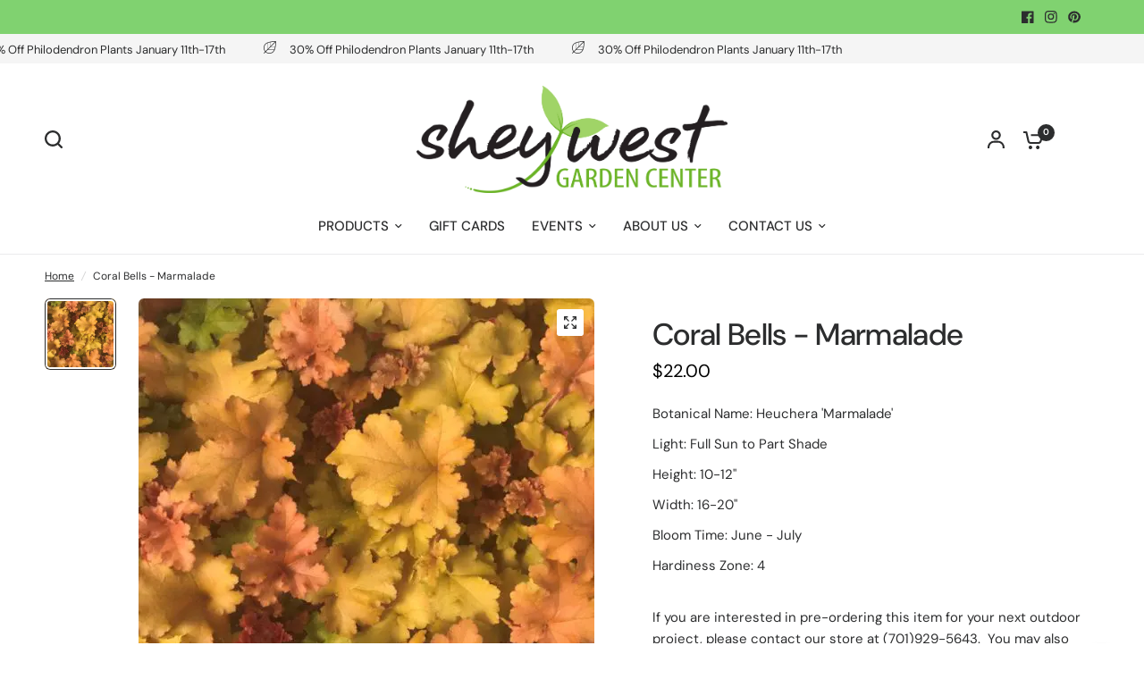

--- FILE ---
content_type: text/javascript
request_url: https://www.sheywest.com/cdn/shop/t/12/assets/slideshow.js?v=105782103936839224421761226433
body_size: 1773
content:
if(!customElements.get("slide-show")){class SlideShow extends HTMLElement{constructor(){super();const slideshow=this;let parent_section=slideshow.closest(".shopify-section"),dots=slideshow.dataset.dots==="true",slideshow_slides=Array.from(slideshow.querySelectorAll(".carousel__slide")),autoplay=slideshow.dataset.autoplay=="false"?!1:parseInt(slideshow.dataset.autoplay,10),align=slideshow.dataset.align=="center"?"center":"left",fade=slideshow.dataset.fade=="true",pageDots=slideshow.dataset.dots=="true",prev_button=slideshow.querySelector(".flickity-prev"),next_button=slideshow.querySelector(".flickity-next"),header=document.querySelector("theme-header"),custom_dots=slideshow.querySelector(".flickity-custom-dots"),custom_navigation=slideshow.querySelector(".flickity-custom-navigation"),autoplay_progress=slideshow.querySelector(".slideshow--autoplay-progress"),progress_bar=slideshow.parentNode.querySelector(".flickity-progress--bar"),animations=[],rightToLeft=document.dir==="rtl",cell_align=align=="left"&&rightToLeft?"right":"left",animations_enabled=document.body.classList.contains("animations-true")&&typeof gsap<"u",selectedIndex=0,args={wrapAround:!0,cellAlign:cell_align,pageDots,contain:!0,fade,autoPlay:autoplay,rightToLeft,prevNextButtons:!1,cellSelector:".carousel__slide",on:{}};if(this.paused=!1,custom_dots&&(args.pageDots=!1),slideshow.classList.contains("image-with-text-slideshow--content")){let main_slideshow=slideshow.parentNode.querySelector(".image-with-text-slideshow--image");args.draggable=!1,args.asNavFor=main_slideshow}if(slideshow.classList.contains("image-with-text-slideshow--image")){let image_slideshow_slides=slideshow.querySelectorAll(".image-with-text-slideshow--image-media");image_slideshow_slides.length&&image_slideshow_slides[0].classList.contains("desktop-height-auto")&&(args.adaptiveHeight=!0)}(slideshow.classList.contains("image-with-text-slideshow--content")||slideshow.classList.contains("customer-reviews--content")||slideshow.classList.contains("customer-reviews--image"))&&(args.adaptiveHeight=!0),slideshow.classList.contains("customer-reviews--carousel")&&(args.wrapAround=!1,args.adaptiveHeight=!1,args.resize=!0,args.on.ready=function(){let flkty2=this;flkty2.resize(),document.fonts.ready.then(function(){flkty2.resize()})}),slideshow.classList.contains("collection-grid__carousel")&&(args.wrapAround=!1),slideshow.classList.contains("main-slideshow")&&(animations_enabled&&slideshow.prepareAnimations(slideshow,animations),args.on={staticClick:function(){this.unpausePlayer()},ready:function(){let flkty2=this;header&&header.classList.contains("transparent--true")&&Array.from(document.querySelector("#main-content").querySelectorAll(":scope > .shopify-section")).indexOf(parent_section)==0&&slideshow.classList.contains("section-spacing--disable-top")&&slideshow.classList.add("slideshow--top"),animations_enabled&&slideshow.animateSlides(0,slideshow,animations),autoplay&&autoplay_progress&&animations_enabled&&slideshow.setupAutoplayProgress(slideshow),document.fonts.ready.then(function(){flkty2.resize()});let video_container=flkty2.cells[0].element.querySelector(".slideshow__slide-video-bg");video_container&&(video_container.querySelector("iframe")?video_container.querySelector("iframe").onload=function(){slideshow.videoPlay(video_container)}:video_container.querySelector("video")&&(video_container.querySelector("video").onloadstart=function(){slideshow.videoPlay(video_container)}))},change:function(index){let flkty2=this,previousIndex=fizzyUIUtils.modulo(flkty2.selectedIndex-1,flkty2.slides.length);animations_enabled&&(slideshow.animateReverse(previousIndex,slideshow,animations),slideshow.animateSlides(index,slideshow,animations));let color_text=getComputedStyle(this.selectedElement).getPropertyValue("--color-text");autoplay_progress&&animations_enabled&&autoplay_progress.style.setProperty("--color-body",color_text);let dots2=slideshow.querySelector(".flickity-page-dots");dots2&&dots2.style.setProperty("--color-body",color_text),custom_navigation&&(custom_navigation.querySelector(".flickity-custom-navigation--current").innerHTML=this.selectedIndex+1),autoplay&&flkty2.player.state!=="paused"&&(flkty2.stopPlayer(),flkty2.playPlayer()),autoplay&&autoplay_progress&&animations_enabled&&(slideshow.autoPlayProgressTL.progress(0),flkty2.player.state!=="paused"&&slideshow.autoPlayProgressTL.play());let video_container_prev=flkty2.cells[previousIndex].element.querySelector(".slideshow__slide-video-bg");video_container_prev&&slideshow.videoPause(video_container_prev);let video_container=flkty2.cells[index].element.querySelector(".slideshow__slide-video-bg");video_container&&(video_container.querySelector("iframe")?video_container.querySelector("iframe").classList.contains("lazyload")?(video_container.querySelector("iframe").addEventListener("lazybeforeunveil",slideshow.videoPlay(video_container)),lazySizes.loader.checkElems()):slideshow.videoPlay(video_container):video_container.querySelector("video")&&slideshow.videoPlay(video_container))}},(slideshow.classList.contains("desktop-height-image")||slideshow.classList.contains("mobile-height-image"))&&(args.adaptiveHeight=!0)),slideshow.classList.contains("media-with-tabs--media")&&(args.draggable=!1,args.on={staticClick:function(){this.unpausePlayer()},ready:function(){let video_container=this.cells[0].element.querySelector(".media-with-tabs--media--video");video_container&&(video_container.querySelector("video").onloadstart=function(){slideshow.videoPlay(video_container)})},change:function(index){let flkty2=this,previousIndex=fizzyUIUtils.modulo(flkty2.selectedIndex-1,flkty2.slides.length),video_container_prev=flkty2.cells[previousIndex].element.querySelector(".media-with-tabs--media--video");video_container_prev&&slideshow.videoPause(video_container_prev);let video_container=flkty2.cells[index].element.querySelector(".media-with-tabs--media--video");video_container&&slideshow.videoPlay(video_container)}}),slideshow.classList.contains("announcement-bar--use-colors-true")&&(args.on.change=function(index){const container=slideshow.closest(".announcement-bar");let color_text=this.selectedElement.dataset.color,color_bg=this.selectedElement.dataset.bg;container.style.setProperty("--color-announcement-bar-bg",color_bg),container.style.setProperty("--color-announcement-bar-text",color_text)}),slideshow.classList.contains("products")&&(args.wrapAround=!1,args.on.ready=function(){var flickity=this;next_button&&window.addEventListener("resize.center_arrows",function(){slideshow.centerArrows(flickity,slideshow,prev_button,next_button)}),window.dispatchEvent(new Event("resize.center_arrows"))}),progress_bar&&(args.wrapAround=!1,args.on.scroll=function(progress){progress=Math.max(0,Math.min(1,progress)),progress_bar.style.width=progress*100+"%"}),custom_dots&&(args.on={ready:function(){let flkty2=this,dots2=custom_dots.querySelectorAll("li");dots2.forEach((dot,i)=>{dot.addEventListener("click",e=>{flkty2.select(i)})}),dots2[this.selectedIndex].classList.add("is-selected")},change:function(index){let dots2=custom_dots.querySelectorAll("li");dots2.forEach((dot,i)=>{dot.classList.remove("is-selected")}),dots2[this.selectedIndex].classList.add("is-selected")}}),slideshow.classList.contains("customer-reviews--carousel")&&(args.on.ready=function(){var flickity=this;next_button&&window.addEventListener("resize.center_arrows",function(){slideshow.centerArrows(flickity,slideshow,prev_button,next_button)}),window.dispatchEvent(new Event("resize.center_arrows"))});const flkty=new Flickity(slideshow,args);selectedIndex=flkty.selectedIndex,slideshow.dataset.initiated=!0,prev_button&&(prev_button.addEventListener("click",event=>{flkty.previous()}),prev_button.addEventListener("keyup",event=>{flkty.previous()}),next_button.addEventListener("click",event=>{flkty.next()}),next_button.addEventListener("keyup",event=>{flkty.next()})),Shopify.designMode&&slideshow.addEventListener("shopify:block:select",event=>{let index=slideshow_slides.indexOf(event.target);flkty.select(index)})}setupAutoplayProgress(slideshow){slideshow.autoPlayProgressTL=gsap.timeline({inherit:!1}),slideshow.autoPlayProgressTL.fromTo(slideshow.querySelector(".thb-slideshow-progress--svg circle"),{drawSVG:0},{duration:parseInt(slideshow.dataset.autoplay,10)/1e3,ease:"none",drawSVG:!0}),slideshow.addEventListener("mouseenter",function(){slideshow.autoPlayProgressTL.pause().progress(0)}),slideshow.addEventListener("mouseleave",function(){slideshow.autoPlayProgressTL.play()})}videoPause(video_container){setTimeout(()=>{video_container.querySelector("video").pause()},10)}videoPlay(video_container){setTimeout(()=>{video_container.querySelector("video").play()},10)}prepareAnimations(slideshow,animations){if(!slideshow.dataset.animationsReady){let splittext=new SplitText(slideshow.querySelectorAll(".slideshow__slide-heading, p:not(.subheading)"),{type:"lines",linesClass:"line-child"}),mask=new SplitText(slideshow.querySelectorAll(".slideshow__slide-heading, p:not(.subheading)"),{type:"lines",linesClass:"line-parent"});slideshow.querySelectorAll(".slideshow__slide").forEach((item,i)=>{let tl=gsap.timeline({paused:!0}),button_offset=0;if(animations[i]=tl,slideshow.dataset.transition=="zoom"&&tl.to(item.querySelectorAll(".slideshow__slide-bg, .slideshow__slide-video-bg"),{duration:1.5,scale:1},"start"),item.querySelector(".inline-badge")&&(tl.fromTo(item.querySelector(".inline-badge"),{opacity:0},{duration:.5,opacity:1},0),button_offset+=.2),item.querySelector(".subheading")&&(tl.fromTo(item.querySelector(".subheading"),{opacity:0},{duration:.5,opacity:1},0),button_offset+=.5),item.querySelector(".slideshow__slide-heading")){let h1_duration=1+(item.querySelectorAll(".slideshow__slide-heading .line-child").length-1)*.1;tl.set(item.querySelectorAll(".slideshow__slide-heading"),{opacity:1},0).from(item.querySelectorAll(".slideshow__slide-heading .line-child"),{duration:h1_duration,yPercent:120,stagger:.1,rotation:"3deg"},0),button_offset+=h1_duration}if(item.querySelector("p.split-text")){let p_duration=1+(item.querySelectorAll("p.split-text .line-child").length-1)*.05;tl.set(item.querySelectorAll("p.split-text"),{opacity:1},0).from(item.querySelectorAll("p:not(.subheading) .line-child"),{duration:p_duration,yPercent:"120",stagger:.1,rotation:"3deg"},0),button_offset+=p_duration}item.querySelectorAll(".button, .text-button")&&tl.fromTo(item.querySelectorAll(".button, .text-button"),{y:"100%"},{duration:.5,y:"0%",stagger:.1},button_offset*.2),item.dataset.timeline=tl}),slideshow.dataset.animationsReady=!0}}animateSlides(i,slideshow,animations){let flkty=Flickity.data(slideshow),active_slide=flkty.selectedElement;document.fonts.ready.then(function(){animations[i].restart()})}animateReverse(i,slideshow,animations){animations[i].reverse()}centerArrows(flickity,slideshow,prev_button,next_button){let first_cell=flickity.cells[0],max_height=0,image_height=0;if(first_cell.element.querySelector(".product-featured-image")?image_height=first_cell.element.querySelector(".product-featured-image").clientHeight:first_cell.element.querySelector(".gallery--item")&&(image_height=flickity.cells[1].element.querySelector(".product-featured-image").clientHeight),slideshow.classList.contains("customer-reviews--carousel")&&first_cell.element.querySelector(".customer-reviews--product")&&(image_height=flickity.cells[1].element.querySelector(".customer-reviews--product").clientHeight),image_height>0&&(flickity.cells.forEach((item,i)=>{item.size.height>max_height&&(max_height=item.size.height)}),max_height>image_height)){let difference=(max_height-image_height)/-2;prev_button.style.transform="translateY("+difference+"px)",next_button.style.transform="translateY("+difference+"px)"}}}customElements.define("slide-show",SlideShow)}
//# sourceMappingURL=/cdn/shop/t/12/assets/slideshow.js.map?v=105782103936839224421761226433
